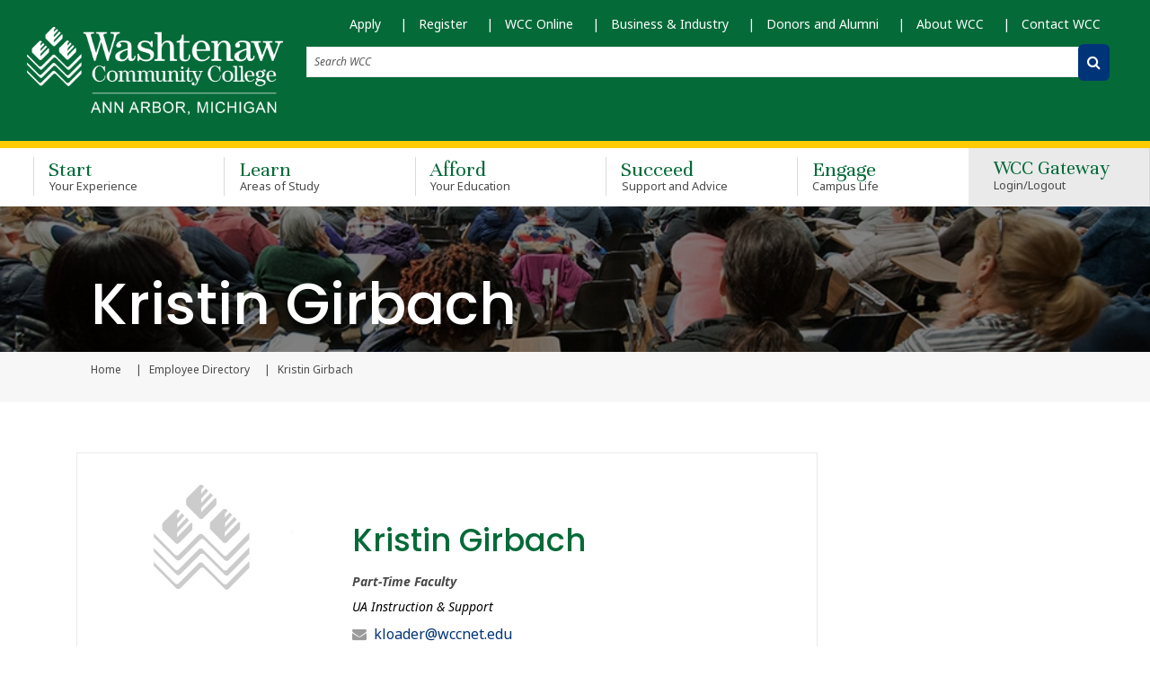

--- FILE ---
content_type: application/javascript
request_url: https://webapps.wccnet.edu/_resources/js/nosock.js
body_size: 493
content:
var url = window.location.pathname;
const sockSection = document.getElementById('sock')

if ((url.includes('wtmc') == true) || (url.includes('writing-placement-intro') == true) || (url.includes('workforce-development') == true)) {
    sockSection.classList.add('d-none')
} 

if ((url.includes('wtmc') == true)) {
        document.querySelector('.footer').style.background = '#13426b'
		document.querySelectorAll('h2, h3, h4, h5, h6').forEach(el => {
			el.style.color = '#13426b';
		});
    } 